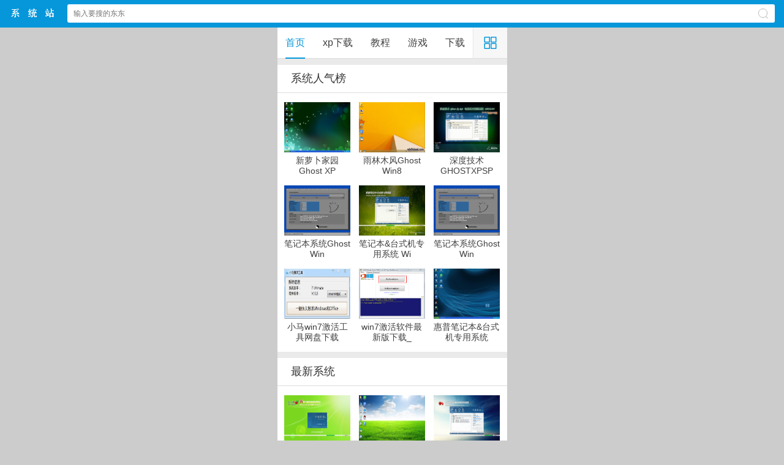

--- FILE ---
content_type: text/html
request_url: http://m.doulia.cn/index.html
body_size: 18963
content:
<!DOCTYPE html>
<html>
<head>
<meta charset="gb2312" />
<meta id="viewport" name="viewport" content="width=device-width, initial-scale=1.0, minimum-scale=1.0, maximum-scale=1.0, user-scalable=no" />
<meta content="telephone=no" name="format-detection" />
<meta http-equiv="Cache-Control" content="no-transform " />
<meta http-equiv="Cache-Control" content="no-siteapp" />
<meta name="apple-mobile-web-app-capable" content="yes" />
<meta name="applicable-device" content="mobile" />
<title>最新windows11系统下载_ghost win10系统64位下载_win7系统下载xp系统下载|win8 64位系统</title>
<meta name="keywords" content="最新windows11系统下载,win10系统64位下载,win7系统下载,xp系统下载,win7系统64位下载,win10下载,ghost win7系统下载,ghost win8系统下载,win8 64位系统" />
<meta name="description" content="最新windows11系统下载,ghost win10系统64位下载,本站提供2022最新的Ghost win7系统下载,ghost win8系统下载,xp系统下载等，主要分为32位系统和64位系统下载，另外提供激活工具和系统教程供大家使用学习。" />
<meta name="mobile-agent" content="format=html5;url=http://m.doulia.cn/" />
<meta name="mobile-agent" content="format=xhtml;url=http://m.doulia.cn/" />
<link rel="stylesheet" type="text/css" href="/sc/css/rbase.css" />
<script type="text/javascript" src="/sc/js/jquery-2.0.3.min.js"></script>
<script type="text/javascript" src="/sc/js/slick.min.js"></script>
<link rel="stylesheet" type="text/css" href="/sc/js/slick.min.css" />
<script type="text/javascript" src="/sc/js/global.js"></script>
</head>
<body>
<header class="header">
<div class="dom acc">
<a href="/" class="logo">win8 64位系统中心</a>
<form action="/search.aspx" method="get" onsubmit="return chk_search();"  accept-charset="GBK" onsubmit="document.charset='GBK';">
<input type="text" id="key" name="keyboard" value="" placeholder="输入要搜的东东" class="text" />
<span class="ico2search"></span>
<input type="submit" class="submit pa db" value="搜索" />
</form>
</div>
</header><div style="height:45px;"></div>
<script>//搜索检测
function chk_search(){var key=$('#key').val();if(key==''){alert('搜索关键词');return false;}return true;}
</script>
<script>
$(document).ready(function(){
    $('.single-item').slick({
		infinite: true,
		slidesToShow: 4,
		slidesToScroll: 4
    });
	$("button").attr("style","display:none;");
});
$(function(){
	$('.pull-right').bind('click',function(){
		$('.cate-box').show();
		event.stopPropagation();
	})
	$(".group .row a").bind('click',function(){
		$('.cate-box').hide();
	});
	$(document).bind('click',function(){
		if($('.cate-box').is(':visible')){
			$('.cate-box').hide();
		}
	});
})
</script>
<nav class="menu-switch clearfix">
<ul class="menu clearfix">
<li><a href="/" class="active">首页</a></li>
<li><a href="/xpxitong.html">xp下载</a></li>
<li><a href="/xptech.html">教程</a></li>
<li><a href="/gametech/game.html">游戏</a></li> 
<li><a href="/stlist/netsoft.html">下载</a></li>
</ul>
<span class="pull-right"><a href="#"><i class="icon-close"></i></a></span>
<nav class="cate-box" style="display:none;">
<ul class="group">
<li class="row">
<a href="/win8xitong.html" class="col active">win8系统下载</a>
<a href="/jihuo.html" class="col">激活工具下载</a>
<a href="/xptech.html" class="col">xp系统教程</a>
<a href="/softtech/pcsoft.html" class="col">电脑学习教程</a></li><li class="row"> <a href="/stlist/mtsoft.html" class="col">媒体软件</a>
<a href="/win10tech.html" class="col">win10系统教程</a>
<a href="/gametech/DNF.html" class="col">DNF游戏攻略</a>
<a href="/soft.html" class="col">硬件软件教程</a>
</li>
</ul>
</nav>
</nav>







<div class="new_article mt10">
<div class="tit"><span>系统人气榜</span></div>
<ul class="acc" style="padding:0px 0px 15px 10px;">
<div class='mi_news3'><a href='/xp/xpdown-273.html' class='acc'><img style='width:108px;height:82px' src='http://www.doulia.cn/upload/xpdown/win7down_0903045411_2.jpg' alt='新萝卜家园 Ghost XP SP3系统 电脑城极速装机版 201810月 ISO镜像下载' onerror="this.src='http://www.doulia.cn/upload/xpdown/win7down_0903045411_2.jpg';" class='icon' /><h3>新萝卜家园 Ghost XP</h3></a></div><div class='mi_news3'><a href='/win8/win8down-332.html' class='acc'><img style='width:108px;height:82px' src='http://www.doulia.cn/upload/win8down/win8down_0903052803_4.jpg' alt='雨林木风Ghost Win8.1 (X64) 极速纯净版2019年1月免激活)  ISO镜像免费下载' onerror="this.src='http://www.doulia.cn/upload/win8down/win8down_0903052803_4.jpg';" class='icon' /><h3>雨林木风Ghost Win8</h3></a></div><div class='mi_news3'><a href='/xp/xpdown-150.html' class='acc'><img style='width:108px;height:82px' src='http://www.doulia.cn/upload/xpdown/win7down_0903045550_3.jpg' alt='深度技术 GHOSTXPSP3 电脑城万能装机版 2018年4月 最新版ISO镜像下载' onerror="this.src='http://www.doulia.cn/upload/xpdown/win7down_0903045550_3.jpg';" class='icon' /><h3>深度技术 GHOSTXPSP</h3></a></div><div class='mi_news3'><a href='/win8/win8down-377.html' class='acc'><img style='width:108px;height:82px' src='http://www.doulia.cn/upload/win8down/win8down_0903052726_2.jpg' alt='笔记本系统Ghost Win8.1 (32位) 极速纯净版2019年4月(免激活)  ISO镜像免费下载' onerror="this.src='http://www.doulia.cn/upload/win8down/win8down_0903052726_2.jpg';" class='icon' /><h3>笔记本系统Ghost Win</h3></a></div><div class='mi_news3'><a href='/win10/win10down-314.html' class='acc'><img style='width:108px;height:82px' src='http://www.doulia.cn/upload/win10down/win7down_0903051201_3.jpg' alt='笔记本&台式机专用系统 Windows10 企业版 2018年10月(32位)  ISO镜像快速下载' onerror="this.src='http://www.doulia.cn/upload/win10down/win7down_0903051201_3.jpg';" class='icon' /><h3>笔记本&台式机专用系统 Wi</h3></a></div><div class='mi_news3'><a href='/win8/win8down-302.html' class='acc'><img style='width:108px;height:82px' src='http://www.doulia.cn/upload/win8down/win8down_0903052726_2.jpg' alt='笔记本系统Ghost Win8.1 (32位) 极速纯净版2018年10月(免激活)  ISO镜像免费下载' onerror="this.src='http://www.doulia.cn/upload/win8down/win8down_0903052726_2.jpg';" class='icon' /><h3>笔记本系统Ghost Win</h3></a></div><div class='mi_news3'><a href='/jihuo/jihuodown-340.html' class='acc'><img style='width:108px;height:82px' src='http://www.doulia.cn/upload/jihuo/jihuo_0903065102_1.jpg' alt='小马win7激活工具网盘下载_Win7旗舰版' onerror="this.src='http://www.doulia.cn/upload/jihuo/jihuo_0903065102_1.jpg';" class='icon' /><h3>小马win7激活工具网盘下载</h3></a></div><div class='mi_news3'><a href='/jihuo/jihuodown-358.html' class='acc'><img style='width:108px;height:82px' src='http://www.doulia.cn/upload/jihuo/jihuo_0903070120_3.jpg' alt='win7激活软件最新版下载_Win7激活工具(KMSAuto Net 2015)1.4.5英文绿色版' onerror="this.src='http://www.doulia.cn/upload/jihuo/jihuo_0903070120_3.jpg';" class='icon' /><h3>win7激活软件最新版下载_</h3></a></div><div class='mi_news3'><a href='/xp/xpdown-5.html' class='acc'><img style='width:108px;height:82px' src='http://www.doulia.cn/upload/xpdown/win7down_0903045417_2.jpg' alt='惠普笔记本&台式机专用系统  极速版 GHOSTXPSP3 2018年8月 海驱版下载' onerror="this.src='http://www.doulia.cn/upload/xpdown/win7down_0903045417_2.jpg';" class='icon' /><h3>惠普笔记本&台式机专用系统 </h3></a></div>  </ul></div>





<div class="new_article mt10">
<div class="tit"><span>最新系统</span></div>
<ul class="acc" style="padding:0px 0px 15px 10px;">
<div class='mi_news3'><a href='/win10/win10down-2076.html' class='acc'><img style='width:108px;height:82px' src='http://www.doulia.cn/upload/win10down/win7down_0903051154_2.jpg' alt='新萝卜家园电脑城专用系统 Windows10 x86 企业版2024年7月(32位)  ISO镜像高速下载' onerror="this.src='http://www.doulia.cn/upload/win10down/win7down_0903051154_2.jpg';" class='icon' /><h3>新萝卜家园电脑城专用系统 W</h3></a></div><div class='mi_news3'><a href='/win10/win10down-2075.html' class='acc'><img style='width:108px;height:82px' src='http://www.doulia.cn/upload/win10down/win7down_0903051146_2.jpg' alt='新雨林木风 Windows10 x86 企业装机版2024年7月(32位) ISO镜像高速下载' onerror="this.src='http://www.doulia.cn/upload/win10down/win7down_0903051146_2.jpg';" class='icon' /><h3>新雨林木风 Windows1</h3></a></div><div class='mi_news3'><a href='/win10/win10down-2074.html' class='acc'><img style='width:108px;height:82px' src='http://www.doulia.cn/upload/win10down/win7down_0903051210_2.jpg' alt='番茄花园 Windows 10 官方企业版 版本1903  2024年7月(64位)  ISO高速下载' onerror="this.src='http://www.doulia.cn/upload/win10down/win7down_0903051210_2.jpg';" class='icon' /><h3>番茄花园 Windows 1</h3></a></div><div class='mi_news3'><a href='/win10/win10down-2073.html' class='acc'><img style='width:108px;height:82px' src='http://www.doulia.cn/upload/win10down/win7down_0903051212_2.jpg' alt='深度技术 Windows 10 x64 企业版 电脑城装机版 版本1903 2024年7月(64位) 高速下载' onerror="this.src='http://www.doulia.cn/upload/win10down/win7down_0903051212_2.jpg';" class='icon' /><h3>深度技术 Windows 1</h3></a></div><div class='mi_news3'><a href='/win10/win10down-2072.html' class='acc'><img style='width:108px;height:82px' src='http://www.doulia.cn/upload/win10down/win7down_0903051206_3.jpg' alt='电脑公司 装机专用系统Windows10 x64 企业版2024年7月(64位)  ISO镜像高速下载' onerror="this.src='http://www.doulia.cn/upload/win10down/win7down_0903051206_3.jpg';" class='icon' /><h3>电脑公司 装机专用系统Win</h3></a></div><div class='mi_news3'><a href='/win10/win10down-2071.html' class='acc'><img style='width:108px;height:82px' src='http://www.doulia.cn/upload/win10down/win7down_0903051207_2.jpg' alt='雨林木风 Windows10 x64 企业装机版 版本1903 2024年7月(64位)  ISO镜像高速下载' onerror="this.src='http://www.doulia.cn/upload/win10down/win7down_0903051207_2.jpg';" class='icon' /><h3>雨林木风 Windows10</h3></a></div><div class='mi_news3'><a href='/win10/win10down-2070.html' class='acc'><img style='width:108px;height:82px' src='http://www.doulia.cn/upload/win10down/win7down_0903051216_2.jpg' alt='笔记本&台式机专用系统 Windows10 企业版 版本1903  2024年7月(32位) ISO镜像快速下载' onerror="this.src='http://www.doulia.cn/upload/win10down/win7down_0903051216_2.jpg';" class='icon' /><h3>笔记本&台式机专用系统 Wi</h3></a></div><div class='mi_news3'><a href='/win10/win10down-2069.html' class='acc'><img style='width:108px;height:82px' src='http://www.doulia.cn/upload/win10down/win7down_0903051144_2.jpg' alt='笔记本&台式机专用系统 Windows10 企业版 版本1903  2024年7月(64位) 提供下载' onerror="this.src='http://www.doulia.cn/upload/win10down/win7down_0903051144_2.jpg';" class='icon' /><h3>笔记本&台式机专用系统 Wi</h3></a></div><div class='mi_news3'><a href='/win10/win10down-2068.html' class='acc'><img style='width:108px;height:82px' src='http://www.doulia.cn/upload/win10down/win7down_0903051155_4.jpg' alt='新萝卜家园电脑城专用系统 Windows10 x64 企业版 版本1903 2024年7月(64位) ISO镜像免费下载' onerror="this.src='http://www.doulia.cn/upload/win10down/win7down_0903051155_4.jpg';" class='icon' /><h3>新萝卜家园电脑城专用系统 W</h3></a></div> </ul></div>


<div class="new_article mt10">
<div class="tit"><span>教程人气榜</span></div>
<ul class="acc" style="padding:0px 0px 15px 10px;">
<div class='mi_news3'><a href='/soft/soft-6535.html' class='acc'><img style='width:108px;height:82px' src='http://www.doulia.cn/upload/allsoft_3/allsoft_1116043426_4.jpg' alt='微信转账记录如何删除？删除微信转账记录的方法_微信' onerror="this.src='http://www.doulia.cn/upload/allsoft_3/allsoft_1116043426_4.jpg';" class='icon' /><h3>微信转账记录如何删除？删除微</h3></a></div><div class='mi_news3'><a href='/soft/soft-6534.html' class='acc'><img style='width:108px;height:82px' src='http://www.doulia.cn/upload/allsoft_3/allsoft_1116043420_3.jpg' alt='微信支付账单如何查询？8月8日无现金日账单如何查询_微信' onerror="this.src='http://www.doulia.cn/upload/allsoft_3/allsoft_1116043420_3.jpg';" class='icon' /><h3>微信支付账单如何查询？8月8</h3></a></div><div class='mi_news3'><a href='/soft/soft-6533.html' class='acc'><img style='width:108px;height:82px' src='http://www.doulia.cn/upload/allsoft_3/allsoft_1116043416_9.jpg' alt='冷漠脸！奥运会选手张梦雪冷漠举枪表情包_其它聊天' onerror="this.src='http://www.doulia.cn/upload/allsoft_3/allsoft_1116043416_9.jpg';" class='icon' /><h3>冷漠脸！奥运会选手张梦雪冷漠</h3></a></div><div class='mi_news3'><a href='/soft/soft-6532.html' class='acc'><img style='width:108px;height:82px' src='http://www.doulia.cn/upload/allsoft_3/allsoft_1116043407_8.jpg' alt='好可爱！傅园慧里约采访手绘表情包_其它聊天' onerror="this.src='http://www.doulia.cn/upload/allsoft_3/allsoft_1116043407_8.jpg';" class='icon' /><h3>好可爱！傅园慧里约采访手绘表</h3></a></div><div class='mi_news3'><a href='/soft/soft-6531.html' class='acc'><img style='width:108px;height:82px' src='http://www.doulia.cn/upload/allsoft_3/allsoft_1116043401_3.jpg' alt='qq群投票如何弄？_腾讯qq' onerror="this.src='http://www.doulia.cn/upload/allsoft_3/allsoft_1116043401_3.jpg';" class='icon' /><h3>qq群投票如何弄？_腾讯qq</h3></a></div><div class='mi_news3'><a href='/soft/soft-6530.html' class='acc'><img style='width:108px;height:82px' src='http://www.doulia.cn/upload/allsoft_3/allsoft_1116043349_4.jpg' alt='qq群投票如何关闭？qq群投票在啥地方里关闭？_腾讯qq' onerror="this.src='http://www.doulia.cn/upload/allsoft_3/allsoft_1116043349_4.jpg';" class='icon' /><h3>qq群投票如何关闭？qq群投</h3></a></div><div class='mi_news3'><a href='/soft/soft-6529.html' class='acc'><img style='width:108px;height:82px' src='http://www.doulia.cn/upload/allsoft_3/allsoft_1116043333_3.jpg' alt='如何进入加密的qq空间？加密的qq空间进入方法_腾讯qq' onerror="this.src='http://www.doulia.cn/upload/allsoft_3/allsoft_1116043333_3.jpg';" class='icon' /><h3>如何进入加密的qq空间？加密</h3></a></div><div class='mi_news3'><a href='/soft/soft-6528.html' class='acc'><img style='width:108px;height:82px' src='http://www.doulia.cn/upload/allsoft_3/allsoft_1116043328_5.jpg' alt='qq厘米秀扭蛋机如何玩？_腾讯qq' onerror="this.src='http://www.doulia.cn/upload/allsoft_3/allsoft_1116043328_5.jpg';" class='icon' /><h3>qq厘米秀扭蛋机如何玩？_腾</h3></a></div><div class='mi_news3'><a href='/soft/soft-6527.html' class='acc'><img style='width:108px;height:82px' src='http://www.doulia.cn/upload/allsoft_3/allsoft_1116043325_4.jpg' alt='qq厘米秀扭蛋机如何摇不动？_腾讯qq' onerror="this.src='http://www.doulia.cn/upload/allsoft_3/allsoft_1116043325_4.jpg';" class='icon' /><h3>qq厘米秀扭蛋机如何摇不动？</h3></a></div> </ul></div>


<div class="new_article mt10">
<div class="tit"><span>最新教程</span></div>
<ul class="acc" style="padding:0px 0px 15px 10px;">
<div class='mi_news3'><a href='/soft/soft-6535.html' class='acc'><img style='width:108px;height:82px' src='http://www.doulia.cn/upload/allsoft_3/allsoft_1116043426_4.jpg' alt='微信转账记录如何删除？删除微信转账记录的方法_微信' onerror="this.src='http://www.doulia.cn/upload/allsoft_3/allsoft_1116043426_4.jpg';" class='icon' /><h3>微信转账记录如何删除？删除微</h3></a></div><div class='mi_news3'><a href='/soft/soft-6534.html' class='acc'><img style='width:108px;height:82px' src='http://www.doulia.cn/upload/allsoft_3/allsoft_1116043420_3.jpg' alt='微信支付账单如何查询？8月8日无现金日账单如何查询_微信' onerror="this.src='http://www.doulia.cn/upload/allsoft_3/allsoft_1116043420_3.jpg';" class='icon' /><h3>微信支付账单如何查询？8月8</h3></a></div><div class='mi_news3'><a href='/soft/soft-6533.html' class='acc'><img style='width:108px;height:82px' src='http://www.doulia.cn/upload/allsoft_3/allsoft_1116043416_9.jpg' alt='冷漠脸！奥运会选手张梦雪冷漠举枪表情包_其它聊天' onerror="this.src='http://www.doulia.cn/upload/allsoft_3/allsoft_1116043416_9.jpg';" class='icon' /><h3>冷漠脸！奥运会选手张梦雪冷漠</h3></a></div><div class='mi_news3'><a href='/soft/soft-6532.html' class='acc'><img style='width:108px;height:82px' src='http://www.doulia.cn/upload/allsoft_3/allsoft_1116043407_8.jpg' alt='好可爱！傅园慧里约采访手绘表情包_其它聊天' onerror="this.src='http://www.doulia.cn/upload/allsoft_3/allsoft_1116043407_8.jpg';" class='icon' /><h3>好可爱！傅园慧里约采访手绘表</h3></a></div><div class='mi_news3'><a href='/soft/soft-6531.html' class='acc'><img style='width:108px;height:82px' src='http://www.doulia.cn/upload/allsoft_3/allsoft_1116043401_3.jpg' alt='qq群投票如何弄？_腾讯qq' onerror="this.src='http://www.doulia.cn/upload/allsoft_3/allsoft_1116043401_3.jpg';" class='icon' /><h3>qq群投票如何弄？_腾讯qq</h3></a></div><div class='mi_news3'><a href='/soft/soft-6530.html' class='acc'><img style='width:108px;height:82px' src='http://www.doulia.cn/upload/allsoft_3/allsoft_1116043349_4.jpg' alt='qq群投票如何关闭？qq群投票在啥地方里关闭？_腾讯qq' onerror="this.src='http://www.doulia.cn/upload/allsoft_3/allsoft_1116043349_4.jpg';" class='icon' /><h3>qq群投票如何关闭？qq群投</h3></a></div><div class='mi_news3'><a href='/soft/soft-6529.html' class='acc'><img style='width:108px;height:82px' src='http://www.doulia.cn/upload/allsoft_3/allsoft_1116043333_3.jpg' alt='如何进入加密的qq空间？加密的qq空间进入方法_腾讯qq' onerror="this.src='http://www.doulia.cn/upload/allsoft_3/allsoft_1116043333_3.jpg';" class='icon' /><h3>如何进入加密的qq空间？加密</h3></a></div><div class='mi_news3'><a href='/soft/soft-6528.html' class='acc'><img style='width:108px;height:82px' src='http://www.doulia.cn/upload/allsoft_3/allsoft_1116043328_5.jpg' alt='qq厘米秀扭蛋机如何玩？_腾讯qq' onerror="this.src='http://www.doulia.cn/upload/allsoft_3/allsoft_1116043328_5.jpg';" class='icon' /><h3>qq厘米秀扭蛋机如何玩？_腾</h3></a></div><div class='mi_news3'><a href='/soft/soft-6527.html' class='acc'><img style='width:108px;height:82px' src='http://www.doulia.cn/upload/allsoft_3/allsoft_1116043325_4.jpg' alt='qq厘米秀扭蛋机如何摇不动？_腾讯qq' onerror="this.src='http://www.doulia.cn/upload/allsoft_3/allsoft_1116043325_4.jpg';" class='icon' /><h3>qq厘米秀扭蛋机如何摇不动？</h3></a></div> </ul></div>
 <div class="must-app">
<summary><strong>推荐专题</strong></summary>
<ul class="links acc">
<li><a href="/xpxitong.html">xp系统下载</a></li> 
<li><a href="/win7xitong.html">win7系统下载</a></li> 
<li><a href="/jihuo.html">激活工具下载</a></li> 
<li><a href="/softtech/office.html">办公软件教程</a></li>
<li><a href="/win10xitong.html">win10系统下载</a></li> 
<li><a href="/stlist/yxsoft.html">游戏软件</a></li> 
<li><a href="/win7tech.html">win7系统教程</a></li> 
<li><a href="/win8tech.html">win8系统教程</a></li> 
<li><a href="/gametech/shouyou.html">手机游戏教程</a></li>
<li><a href="/Nettech.html">网络技术教程</a></li> 
<li><a href="/soft.html">硬件软件教程</a></li> 
<li><a href="/upan.html">U盘详细教程</a></li> 
 </ul>
</div>
<footer class="bottom"><a href="/">首页</a> &nbsp; | &nbsp; <a href="http://www.doulia.cn">电脑版</a>&nbsp;&nbsp;&nbsp;<a href="/sitemap.xml" target='_blank'>地图</a></footer>
<span style="display:none"><script type="text/javascript" src="/sc/js/tongji.js"></script></span>



<script type="text/javascript" src="/alipay.js"></script>

</body>
</html>


--- FILE ---
content_type: application/x-javascript
request_url: http://m.doulia.cn/sc/js/global.js
body_size: 987
content:
$(function(){
	//ways location
	if($('.ways_drop').length > 0){
		//娣诲姞涓嬫媺鎸夐挳
		$('.ways a:eq(1)').addClass('drop').bind('click',function(){
			if($('.ways_drop').is(':visible')){
				$('.ways_drop').hide();
			}else{
				$('.ways_drop').show();
			}
			event.stopPropagation();
			return false;
		});
		$('.ways_drop a').bind('click',function(){
			event.stopPropagation();
			return true;
		});
		$(document).bind('click',function(){
			if($('.ways_drop').is(':visible')){
				$('.ways_drop').hide();
				event.stopPropagation();
				return false;
			}
		});
	}
});
//涓嬭浇閲忓鍔�
function AddDown(urls){
	$.getJSON(urls,function(json){ });
}
//鏍煎紡鍖栧唴瀹�
function format_content(){
    $('.content p').each(function(){
        var clss = $(this).attr('class');
        if(clss==undefined || clss==null) clss='';
        if(clss==''){
            if($(this).find('img').length > 0){
                $(this).css('text-align','center');
            }
        }
    });
}